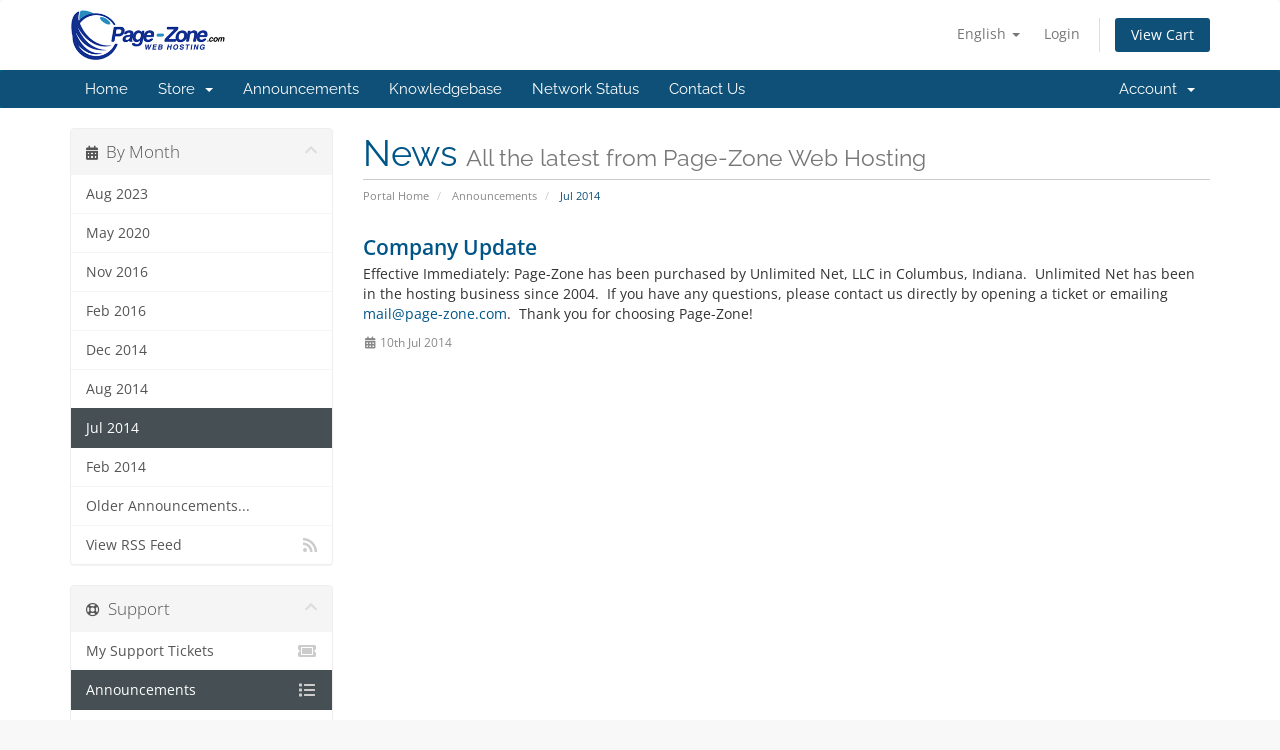

--- FILE ---
content_type: text/html; charset=utf-8
request_url: https://www.page-zone.com/client/index.php?rp=/announcements/view/2014-07
body_size: 4977
content:
<!DOCTYPE html>
<html lang="en">
<head>
    <meta charset="utf-8" />
    <meta http-equiv="X-UA-Compatible" content="IE=edge">
    <meta name="viewport" content="width=device-width, initial-scale=1">
    <title>Announcements - Page-Zone Web Hosting</title>

    <!-- Styling -->
<link href="/client/assets/fonts/css/open-sans-family.css" rel="stylesheet" type="text/css" />
<link href="/client/assets/fonts/css/raleway-family.css" rel="stylesheet" type="text/css" />
<link href="/client/templates/six/css/all.min.css?v=a991ac" rel="stylesheet">
<link href="/client/assets/css/fontawesome-all.min.css" rel="stylesheet">
<link href="/client/templates/six/css/custom.css" rel="stylesheet">

<!-- HTML5 Shim and Respond.js IE8 support of HTML5 elements and media queries -->
<!-- WARNING: Respond.js doesn't work if you view the page via file:// -->
<!--[if lt IE 9]>
  <script src="https://oss.maxcdn.com/libs/html5shiv/3.7.0/html5shiv.js"></script>
  <script src="https://oss.maxcdn.com/libs/respond.js/1.4.2/respond.min.js"></script>
<![endif]-->

<script type="text/javascript">
    var csrfToken = '4848bb644c34e7193bda2686761582447ef79d8f',
        markdownGuide = 'Markdown Guide',
        locale = 'en',
        saved = 'saved',
        saving = 'autosaving',
        whmcsBaseUrl = "/client";
    </script>
<script src="/client/templates/six/js/scripts.min.js?v=a991ac"></script>


    

</head>
<body data-phone-cc-input="1">


<section id="header">
    <div class="container">
        <ul class="top-nav">
                            <li>
                    <a href="#" class="choose-language" data-toggle="popover" id="languageChooser">
                        English
                        <b class="caret"></b>
                    </a>
                    <div id="languageChooserContent" class="hidden">
                        <ul>
                                                            <li>
                                    <a href="/client/index.php?rp=%2Fannouncements%2Fview%2F2014-07&language=arabic">العربية</a>
                                </li>
                                                            <li>
                                    <a href="/client/index.php?rp=%2Fannouncements%2Fview%2F2014-07&language=azerbaijani">Azerbaijani</a>
                                </li>
                                                            <li>
                                    <a href="/client/index.php?rp=%2Fannouncements%2Fview%2F2014-07&language=catalan">Català</a>
                                </li>
                                                            <li>
                                    <a href="/client/index.php?rp=%2Fannouncements%2Fview%2F2014-07&language=chinese">中文</a>
                                </li>
                                                            <li>
                                    <a href="/client/index.php?rp=%2Fannouncements%2Fview%2F2014-07&language=croatian">Hrvatski</a>
                                </li>
                                                            <li>
                                    <a href="/client/index.php?rp=%2Fannouncements%2Fview%2F2014-07&language=czech">Čeština</a>
                                </li>
                                                            <li>
                                    <a href="/client/index.php?rp=%2Fannouncements%2Fview%2F2014-07&language=danish">Dansk</a>
                                </li>
                                                            <li>
                                    <a href="/client/index.php?rp=%2Fannouncements%2Fview%2F2014-07&language=dutch">Nederlands</a>
                                </li>
                                                            <li>
                                    <a href="/client/index.php?rp=%2Fannouncements%2Fview%2F2014-07&language=english">English</a>
                                </li>
                                                            <li>
                                    <a href="/client/index.php?rp=%2Fannouncements%2Fview%2F2014-07&language=estonian">Estonian</a>
                                </li>
                                                            <li>
                                    <a href="/client/index.php?rp=%2Fannouncements%2Fview%2F2014-07&language=farsi">Persian</a>
                                </li>
                                                            <li>
                                    <a href="/client/index.php?rp=%2Fannouncements%2Fview%2F2014-07&language=french">Français</a>
                                </li>
                                                            <li>
                                    <a href="/client/index.php?rp=%2Fannouncements%2Fview%2F2014-07&language=german">Deutsch</a>
                                </li>
                                                            <li>
                                    <a href="/client/index.php?rp=%2Fannouncements%2Fview%2F2014-07&language=hebrew">עברית</a>
                                </li>
                                                            <li>
                                    <a href="/client/index.php?rp=%2Fannouncements%2Fview%2F2014-07&language=hungarian">Magyar</a>
                                </li>
                                                            <li>
                                    <a href="/client/index.php?rp=%2Fannouncements%2Fview%2F2014-07&language=italian">Italiano</a>
                                </li>
                                                            <li>
                                    <a href="/client/index.php?rp=%2Fannouncements%2Fview%2F2014-07&language=macedonian">Macedonian</a>
                                </li>
                                                            <li>
                                    <a href="/client/index.php?rp=%2Fannouncements%2Fview%2F2014-07&language=norwegian">Norwegian</a>
                                </li>
                                                            <li>
                                    <a href="/client/index.php?rp=%2Fannouncements%2Fview%2F2014-07&language=portuguese-br">Português</a>
                                </li>
                                                            <li>
                                    <a href="/client/index.php?rp=%2Fannouncements%2Fview%2F2014-07&language=portuguese-pt">Português</a>
                                </li>
                                                            <li>
                                    <a href="/client/index.php?rp=%2Fannouncements%2Fview%2F2014-07&language=romanian">Română</a>
                                </li>
                                                            <li>
                                    <a href="/client/index.php?rp=%2Fannouncements%2Fview%2F2014-07&language=russian">Русский</a>
                                </li>
                                                            <li>
                                    <a href="/client/index.php?rp=%2Fannouncements%2Fview%2F2014-07&language=spanish">Español</a>
                                </li>
                                                            <li>
                                    <a href="/client/index.php?rp=%2Fannouncements%2Fview%2F2014-07&language=swedish">Svenska</a>
                                </li>
                                                            <li>
                                    <a href="/client/index.php?rp=%2Fannouncements%2Fview%2F2014-07&language=turkish">Türkçe</a>
                                </li>
                                                            <li>
                                    <a href="/client/index.php?rp=%2Fannouncements%2Fview%2F2014-07&language=ukranian">Українська</a>
                                </li>
                                                    </ul>
                    </div>
                </li>
                                        <li>
                    <a href="/client/clientarea.php">Login</a>
                </li>
                                <li class="primary-action">
                    <a href="/client/cart.php?a=view" class="btn">
                        View Cart
                    </a>
                </li>
                                </ul>

                    <a href="/client/index.php" class="logo"><img src="/client/assets/img/logo.png" alt="Page-Zone Web Hosting"></a>
        
    </div>
</section>

<section id="main-menu">

    <nav id="nav" class="navbar navbar-default navbar-main" role="navigation">
        <div class="container">
            <!-- Brand and toggle get grouped for better mobile display -->
            <div class="navbar-header">
                <button type="button" class="navbar-toggle" data-toggle="collapse" data-target="#primary-nav">
                    <span class="sr-only">Toggle navigation</span>
                    <span class="icon-bar"></span>
                    <span class="icon-bar"></span>
                    <span class="icon-bar"></span>
                </button>
            </div>

            <!-- Collect the nav links, forms, and other content for toggling -->
            <div class="collapse navbar-collapse" id="primary-nav">

                <ul class="nav navbar-nav">

                        <li menuItemName="Home" class="" id="Primary_Navbar-Home">
        <a href="/client/index.php">
                        Home
                                </a>
            </li>
    <li menuItemName="Store" class="dropdown" id="Primary_Navbar-Store">
        <a class="dropdown-toggle" data-toggle="dropdown" href="#">
                        Store
                        &nbsp;<b class="caret"></b>        </a>
                    <ul class="dropdown-menu">
                            <li menuItemName="Browse Products Services" id="Primary_Navbar-Store-Browse_Products_Services">
                    <a href="/client/index.php?rp=/store">
                                                Browse All
                                            </a>
                </li>
                            <li menuItemName="Shop Divider 1" class="nav-divider" id="Primary_Navbar-Store-Shop_Divider_1">
                    <a href="">
                                                -----
                                            </a>
                </li>
                            <li menuItemName="Web Hosting Service" id="Primary_Navbar-Store-Web_Hosting_Service">
                    <a href="/client/index.php?rp=/store/web-hosting-service">
                                                Web Hosting Service
                                            </a>
                </li>
                            <li menuItemName="Virtual Private Server" id="Primary_Navbar-Store-Virtual_Private_Server">
                    <a href="/client/index.php?rp=/store/virtual-private-server">
                                                Virtual Private Server
                                            </a>
                </li>
                            <li menuItemName="Dedicated Server" id="Primary_Navbar-Store-Dedicated_Server">
                    <a href="/client/index.php?rp=/store/dedicated-server">
                                                Dedicated Server
                                            </a>
                </li>
                            <li menuItemName="Server Colocation" id="Primary_Navbar-Store-Server_Colocation">
                    <a href="/client/index.php?rp=/store/server-colocation">
                                                Server Colocation
                                            </a>
                </li>
                            <li menuItemName="SSL Certificates" id="Primary_Navbar-Store-SSL_Certificates">
                    <a href="/client/index.php?rp=/store/ssl-certificates">
                                                SSL Certificates
                                            </a>
                </li>
                            <li menuItemName="Register a New Domain" id="Primary_Navbar-Store-Register_a_New_Domain">
                    <a href="/client/cart.php?a=add&domain=register">
                                                Register a New Domain
                                            </a>
                </li>
                            <li menuItemName="Transfer a Domain to Us" id="Primary_Navbar-Store-Transfer_a_Domain_to_Us">
                    <a href="/client/cart.php?a=add&domain=transfer">
                                                Transfer Domains to Us
                                            </a>
                </li>
                        </ul>
            </li>
    <li menuItemName="Announcements" class="" id="Primary_Navbar-Announcements">
        <a href="/client/index.php?rp=/announcements">
                        Announcements
                                </a>
            </li>
    <li menuItemName="Knowledgebase" class="" id="Primary_Navbar-Knowledgebase">
        <a href="/client/index.php?rp=/knowledgebase">
                        Knowledgebase
                                </a>
            </li>
    <li menuItemName="Network Status" class="" id="Primary_Navbar-Network_Status">
        <a href="/client/serverstatus.php">
                        Network Status
                                </a>
            </li>
    <li menuItemName="Contact Us" class="" id="Primary_Navbar-Contact_Us">
        <a href="/client/contact.php">
                        Contact Us
                                </a>
            </li>

                </ul>

                <ul class="nav navbar-nav navbar-right">

                        <li menuItemName="Account" class="dropdown" id="Secondary_Navbar-Account">
        <a class="dropdown-toggle" data-toggle="dropdown" href="#">
                        Account
                        &nbsp;<b class="caret"></b>        </a>
                    <ul class="dropdown-menu">
                            <li menuItemName="Login" id="Secondary_Navbar-Account-Login">
                    <a href="/client/clientarea.php">
                                                Login
                                            </a>
                </li>
                            <li menuItemName="Divider" class="nav-divider" id="Secondary_Navbar-Account-Divider">
                    <a href="">
                                                -----
                                            </a>
                </li>
                            <li menuItemName="Forgot Password?" id="Secondary_Navbar-Account-Forgot_Password?">
                    <a href="/client/index.php?rp=/password/reset">
                                                Forgot Password?
                                            </a>
                </li>
                        </ul>
            </li>

                </ul>

            </div><!-- /.navbar-collapse -->
        </div>
    </nav>

</section>



<section id="main-body">
    <div class="container">
        <div class="row">

                                    <div class="col-md-9 pull-md-right">
                    <div class="header-lined">
    <h1>News <small>All the latest from Page-Zone Web Hosting</small></h1>
    <ol class="breadcrumb">
            <li>
            <a href="https://www.page-zone.com/client">            Portal Home
            </a>        </li>
            <li>
            <a href="/client/index.php?rp=/announcements">            Announcements
            </a>        </li>
            <li class="active">
                        Jul 2014
                    </li>
    </ol>
</div>
                </div>
                        <div class="col-md-3 pull-md-left sidebar">
                    <div menuItemName="Announcements Months" class="panel panel-sidebar panel-sidebar hidden-sm hidden-xs">
        <div class="panel-heading">
            <h3 class="panel-title">
                <i class="fas fa-calendar-alt"></i>&nbsp;                By Month
                                <i class="fas fa-chevron-up panel-minimise pull-right"></i>
            </h3>
        </div>
                            <div class="list-group">
                                                            <a menuItemName="Aug 2023"
                           href="/client/index.php?rp=/announcements/view/2023-08"
                           class="list-group-item"
                                                                                                                                       id="Primary_Sidebar-Announcements_Months-Aug_2023"
                        >
                                                                                                                Aug 2023
                        </a>
                                                                                <a menuItemName="May 2020"
                           href="/client/index.php?rp=/announcements/view/2020-05"
                           class="list-group-item"
                                                                                                                                       id="Primary_Sidebar-Announcements_Months-May_2020"
                        >
                                                                                                                May 2020
                        </a>
                                                                                <a menuItemName="Nov 2016"
                           href="/client/index.php?rp=/announcements/view/2016-11"
                           class="list-group-item"
                                                                                                                                       id="Primary_Sidebar-Announcements_Months-Nov_2016"
                        >
                                                                                                                Nov 2016
                        </a>
                                                                                <a menuItemName="Feb 2016"
                           href="/client/index.php?rp=/announcements/view/2016-02"
                           class="list-group-item"
                                                                                                                                       id="Primary_Sidebar-Announcements_Months-Feb_2016"
                        >
                                                                                                                Feb 2016
                        </a>
                                                                                <a menuItemName="Dec 2014"
                           href="/client/index.php?rp=/announcements/view/2014-12"
                           class="list-group-item"
                                                                                                                                       id="Primary_Sidebar-Announcements_Months-Dec_2014"
                        >
                                                                                                                Dec 2014
                        </a>
                                                                                <a menuItemName="Aug 2014"
                           href="/client/index.php?rp=/announcements/view/2014-08"
                           class="list-group-item"
                                                                                                                                       id="Primary_Sidebar-Announcements_Months-Aug_2014"
                        >
                                                                                                                Aug 2014
                        </a>
                                                                                <a menuItemName="Jul 2014"
                           href="/client/index.php?rp=/announcements"
                           class="list-group-item active"
                                                                                                                                       id="Primary_Sidebar-Announcements_Months-Jul_2014"
                        >
                                                                                                                Jul 2014
                        </a>
                                                                                <a menuItemName="Feb 2014"
                           href="/client/index.php?rp=/announcements/view/2014-02"
                           class="list-group-item"
                                                                                                                                       id="Primary_Sidebar-Announcements_Months-Feb_2014"
                        >
                                                                                                                Feb 2014
                        </a>
                                                                                <a menuItemName="Older"
                           href="/client/index.php?rp=/announcements/view/older"
                           class="list-group-item"
                                                                                                                                       id="Primary_Sidebar-Announcements_Months-Older"
                        >
                                                                                                                Older Announcements...
                        </a>
                                                                                <a menuItemName="RSS Feed"
                           href="/client/index.php?rp=/announcements/rss"
                           class="list-group-item"
                                                                                                                                       id="Primary_Sidebar-Announcements_Months-RSS_Feed"
                        >
                                                                                    <i class="fas fa-rss icon-rss sidebar-menu-item-icon"></i>                            View RSS Feed
                        </a>
                                                </div>
                    </div>
                    <div class="panel hidden-lg hidden-md panel-default">
            <div class="panel-heading">
                <h3 class="panel-title">
                    <i class="fas fa-calendar-alt"></i>&nbsp;                    By Month
                                    </h3>
            </div>
            <div class="panel-body">
                <form role="form">
                    <select class="form-control" onchange="selectChangeNavigate(this)">
                                                    <option menuItemName="Aug 2023" value="/client/index.php?rp=/announcements/view/2023-08" class="list-group-item" >
                                Aug 2023
                                                            </option>
                                                    <option menuItemName="May 2020" value="/client/index.php?rp=/announcements/view/2020-05" class="list-group-item" >
                                May 2020
                                                            </option>
                                                    <option menuItemName="Nov 2016" value="/client/index.php?rp=/announcements/view/2016-11" class="list-group-item" >
                                Nov 2016
                                                            </option>
                                                    <option menuItemName="Feb 2016" value="/client/index.php?rp=/announcements/view/2016-02" class="list-group-item" >
                                Feb 2016
                                                            </option>
                                                    <option menuItemName="Dec 2014" value="/client/index.php?rp=/announcements/view/2014-12" class="list-group-item" >
                                Dec 2014
                                                            </option>
                                                    <option menuItemName="Aug 2014" value="/client/index.php?rp=/announcements/view/2014-08" class="list-group-item" >
                                Aug 2014
                                                            </option>
                                                    <option menuItemName="Jul 2014" value="/client/index.php?rp=/announcements" class="list-group-item" selected="selected">
                                Jul 2014
                                                            </option>
                                                    <option menuItemName="Feb 2014" value="/client/index.php?rp=/announcements/view/2014-02" class="list-group-item" >
                                Feb 2014
                                                            </option>
                                                    <option menuItemName="Older" value="/client/index.php?rp=/announcements/view/older" class="list-group-item" >
                                Older Announcements...
                                                            </option>
                                                    <option menuItemName="RSS Feed" value="/client/index.php?rp=/announcements/rss" class="list-group-item" >
                                View RSS Feed
                                                            </option>
                                            </select>
                </form>
            </div>
                    </div>
                </div>
                <!-- Container for main page display content -->
        <div class="col-md-9 pull-md-right main-content">
            

    <script>
        (function(d, s, id) {
            var js, fjs = d.getElementsByTagName(s)[0];
            if (d.getElementById(id)) {
                return;
            }
            js = d.createElement(s); js.id = id;
            js.src = "//connect.facebook.net/en_001/all.js#xfbml=1";
            fjs.parentNode.insertBefore(js, fjs);
        }(document, 'script', 'facebook-jssdk'));
    </script>

    <div class="announcement-single">

        <a href="/client/index.php?rp=/announcements/13/Company-Update.html" class="title">
            Company Update
        </a>

                    <p>Effective Immediately: Page-Zone has been purchased by Unlimited Net, LLC in Columbus, Indiana.  Unlimited Net has been in the hosting business since 2004.  If you have any questions, please contact us directly by opening a ticket or emailing <a href="mailto:mail@page-zone.com">mail@page-zone.com</a>.  Thank you for choosing Page-Zone!</p>
        
        <div class="article-items">
            <i class="fas fa-calendar-alt fa-fw"></i>
            10th Jul 2014
                    </div>

                    <div class="fb-like hidden-sm hidden-xs" data-layout="standard" data-href="https://www.page-zone.com/client/index.php?rp=/announcements/13/Company-Update.html" data-send="true" data-width="450" data-show-faces="true" data-action="recommend"></div>
            <div class="fb-like hidden-lg hidden-md" data-layout="button_count" data-href="https://www.page-zone.com/client/index.php?rp=/announcements/13/Company-Update.html" data-send="true" data-width="450" data-show-faces="true" data-action="recommend"></div>
        
    </div>




                </div><!-- /.main-content -->
                                    <div class="col-md-3 pull-md-left sidebar sidebar-secondary">
                            <div menuItemName="Support" class="panel panel-sidebar panel-sidebar">
        <div class="panel-heading">
            <h3 class="panel-title">
                <i class="far fa-life-ring"></i>&nbsp;                Support
                                <i class="fas fa-chevron-up panel-minimise pull-right"></i>
            </h3>
        </div>
                            <div class="list-group">
                                                            <a menuItemName="Support Tickets"
                           href="/client/supporttickets.php"
                           class="list-group-item"
                                                                                                                                       id="Secondary_Sidebar-Support-Support_Tickets"
                        >
                                                                                    <i class="fas fa-ticket-alt fa-fw sidebar-menu-item-icon"></i>                            My Support Tickets
                        </a>
                                                                                <a menuItemName="Announcements"
                           href="/client/index.php?rp=/announcements"
                           class="list-group-item active"
                                                                                                                                       id="Secondary_Sidebar-Support-Announcements"
                        >
                                                                                    <i class="fas fa-list fa-fw sidebar-menu-item-icon"></i>                            Announcements
                        </a>
                                                                                <a menuItemName="Knowledgebase"
                           href="/client/index.php?rp=/knowledgebase"
                           class="list-group-item"
                                                                                                                                       id="Secondary_Sidebar-Support-Knowledgebase"
                        >
                                                                                    <i class="fas fa-info-circle fa-fw sidebar-menu-item-icon"></i>                            Knowledgebase
                        </a>
                                                                                <a menuItemName="Downloads"
                           href="/client/index.php?rp=/download"
                           class="list-group-item"
                                                                                                                                       id="Secondary_Sidebar-Support-Downloads"
                        >
                                                                                    <i class="fas fa-download fa-fw sidebar-menu-item-icon"></i>                            Downloads
                        </a>
                                                                                <a menuItemName="Network Status"
                           href="/client/serverstatus.php"
                           class="list-group-item"
                                                                                                                                       id="Secondary_Sidebar-Support-Network_Status"
                        >
                                                                                    <i class="fas fa-rocket fa-fw sidebar-menu-item-icon"></i>                            Network Status
                        </a>
                                                                                <a menuItemName="Open Ticket"
                           href="/client/submitticket.php"
                           class="list-group-item"
                                                                                                                                       id="Secondary_Sidebar-Support-Open_Ticket"
                        >
                                                                                    <i class="fas fa-comments fa-fw sidebar-menu-item-icon"></i>                            Open Ticket
                        </a>
                                                </div>
                    </div>
                        </div>
                            <div class="clearfix"></div>
        </div>
    </div>
</section>

<section id="footer">
    <div class="container">
        <a href="#" class="back-to-top"><i class="fas fa-chevron-up"></i></a>
        <p>Copyright &copy; 2026 Page-Zone Web Hosting. All Rights Reserved.</p>
    </div>
</section>

<div id="fullpage-overlay" class="hidden">
    <div class="outer-wrapper">
        <div class="inner-wrapper">
            <img src="/client/assets/img/overlay-spinner.svg">
            <br>
            <span class="msg"></span>
        </div>
    </div>
</div>

<div class="modal system-modal fade" id="modalAjax" tabindex="-1" role="dialog" aria-hidden="true">
    <div class="modal-dialog">
        <div class="modal-content panel-primary">
            <div class="modal-header panel-heading">
                <button type="button" class="close" data-dismiss="modal">
                    <span aria-hidden="true">&times;</span>
                    <span class="sr-only">Close</span>
                </button>
                <h4 class="modal-title"></h4>
            </div>
            <div class="modal-body panel-body">
                Loading...
            </div>
            <div class="modal-footer panel-footer">
                <div class="pull-left loader">
                    <i class="fas fa-circle-notch fa-spin"></i>
                    Loading...
                </div>
                <button type="button" class="btn btn-default" data-dismiss="modal">
                    Close
                </button>
                <button type="button" class="btn btn-primary modal-submit">
                    Submit
                </button>
            </div>
        </div>
    </div>
</div>

<form action="#" id="frmGeneratePassword" class="form-horizontal">
    <div class="modal fade" id="modalGeneratePassword">
        <div class="modal-dialog">
            <div class="modal-content panel-primary">
                <div class="modal-header panel-heading">
                    <button type="button" class="close" data-dismiss="modal" aria-label="Close"><span aria-hidden="true">&times;</span></button>
                    <h4 class="modal-title">
                        Generate Password
                    </h4>
                </div>
                <div class="modal-body">
                    <div class="alert alert-danger hidden" id="generatePwLengthError">
                        Please enter a number between 8 and 64 for the password length
                    </div>
                    <div class="form-group">
                        <label for="generatePwLength" class="col-sm-4 control-label">Password Length</label>
                        <div class="col-sm-8">
                            <input type="number" min="8" max="64" value="12" step="1" class="form-control input-inline input-inline-100" id="inputGeneratePasswordLength">
                        </div>
                    </div>
                    <div class="form-group">
                        <label for="generatePwOutput" class="col-sm-4 control-label">Generated Password</label>
                        <div class="col-sm-8">
                            <input type="text" class="form-control" id="inputGeneratePasswordOutput">
                        </div>
                    </div>
                    <div class="row">
                        <div class="col-sm-8 col-sm-offset-4">
                            <button type="submit" class="btn btn-default btn-sm">
                                <i class="fas fa-plus fa-fw"></i>
                                Generate new password
                            </button>
                            <button type="button" class="btn btn-default btn-sm copy-to-clipboard" data-clipboard-target="#inputGeneratePasswordOutput">
                                <img src="/client/assets/img/clippy.svg" alt="Copy to clipboard" width="15">
                                Copy
                            </button>
                        </div>
                    </div>
                </div>
                <div class="modal-footer">
                    <button type="button" class="btn btn-default" data-dismiss="modal">
                        Close
                    </button>
                    <button type="button" class="btn btn-primary" id="btnGeneratePasswordInsert" data-clipboard-target="#inputGeneratePasswordOutput">
                        Copy to clipboard and Insert
                    </button>
                </div>
            </div>
        </div>
    </div>
</form>



</body>
</html>
